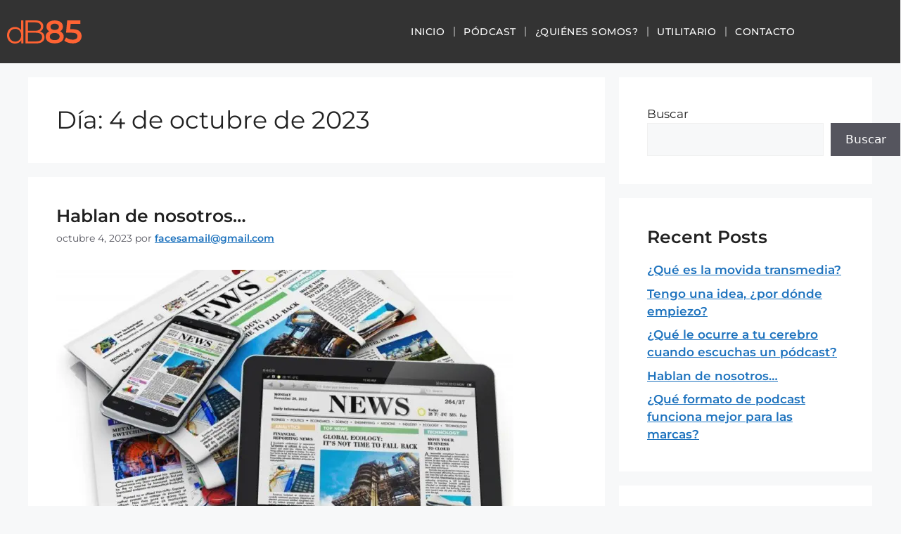

--- FILE ---
content_type: text/css
request_url: https://decibelio85.la/wp-content/uploads/elementor/css/post-2001.css?ver=1768340478
body_size: 359
content:
.elementor-kit-2001{--e-global-color-primary:#6EC1E4;--e-global-color-secondary:#54595F;--e-global-color-text:#7A7A7A;--e-global-color-accent:#61CE70;--e-global-typography-primary-font-family:"Montserrat";--e-global-typography-primary-font-weight:600;--e-global-typography-secondary-font-family:"Montserrat";--e-global-typography-secondary-font-weight:400;--e-global-typography-text-font-family:"Montserrat";--e-global-typography-text-font-weight:400;--e-global-typography-accent-font-family:"Montserrat";--e-global-typography-accent-font-weight:500;font-family:"Montserrat", Sans-serif;}.elementor-kit-2001 e-page-transition{background-color:#FFBC7D;}.elementor-kit-2001 a{font-family:"Montserrat", Sans-serif;font-weight:600;}body{overflow-x:inherit !important;}.elementor a, .elementor a:link, .elementor a:focus, .elementor a:active, .elementor a:hover{text-decoration:inherit !important;}.elementor a:link, .elementor .smooth-hover a:link, {transition:inherit;}.elementor-kit-2001 h1{font-family:"Montserrat", Sans-serif;font-size:35px;}.elementor-kit-2001 h2{font-family:"Montserrat", Sans-serif;font-size:25px;font-weight:600;}.elementor-kit-2001 h3{font-family:"Montserrat", Sans-serif;font-size:20px;font-weight:600;}.elementor-kit-2001 h4{font-family:"Montserrat", Sans-serif;font-size:18px;font-weight:600;}.elementor-kit-2001 h6{font-family:"Montserrat", Sans-serif;}.elementor-section.elementor-section-boxed > .elementor-container{max-width:1140px;}.e-con{--container-max-width:1140px;}.elementor-widget:not(:last-child){margin-block-end:20px;}.elementor-element{--widgets-spacing:20px 20px;--widgets-spacing-row:20px;--widgets-spacing-column:20px;}{}h1.entry-title{display:var(--page-title-display);}@media(max-width:1024px){.elementor-section.elementor-section-boxed > .elementor-container{max-width:1024px;}.e-con{--container-max-width:1024px;}}@media(max-width:767px){.elementor-kit-2001 h1{font-size:25px;}.elementor-kit-2001 h2{font-size:22px;}.elementor-kit-2001 h3{font-size:20px;}.elementor-kit-2001 h4{font-size:18px;}.elementor-kit-2001 h5{font-size:17px;}.elementor-kit-2001 h6{font-size:16px;}.elementor-section.elementor-section-boxed > .elementor-container{max-width:767px;}.e-con{--container-max-width:767px;}}

--- FILE ---
content_type: text/css
request_url: https://decibelio85.la/wp-content/uploads/elementor/css/post-2446.css?ver=1768340479
body_size: 473
content:
.elementor-2446 .elementor-element.elementor-element-a373b92:not(.elementor-motion-effects-element-type-background), .elementor-2446 .elementor-element.elementor-element-a373b92 > .elementor-motion-effects-container > .elementor-motion-effects-layer{background-color:#02010100;}.elementor-2446 .elementor-element.elementor-element-a373b92.ob-is-breaking-bad > .elementor-container{justify-content:flex-start !important;flex-direction:row;}.elementor-2446 .elementor-element.elementor-element-a373b92.ob-is-breaking-bad.ob-bb-inner > .elementor-container{justify-content:flex-start !important;flex-direction:row;}.elementor-2446 .elementor-element.elementor-element-a373b92.ob-is-breaking-bad.ob-is-glider > .elementor-container.swiper-vertical{flex-direction:column;}.elementor-2446 .elementor-element.elementor-element-a373b92.ob-is-breaking-bad.ob-is-glider.ob-bb-inner > .elementor-container.swiper-vertical{flex-direction:column;}.elementor-2446 .elementor-element.elementor-element-a373b92.ob-is-breaking-bad.ob-bb-inner{width:100%;flex:unset;align-self:inherit;}.elementor-2446 .elementor-element.elementor-element-a373b92{transition:background 0.3s, border 0.3s, border-radius 0.3s, box-shadow 0.3s;}.elementor-2446 .elementor-element.elementor-element-a373b92 > .elementor-background-overlay{transition:background 0.3s, border-radius 0.3s, opacity 0.3s;}.elementor-2446 .elementor-element.elementor-element-c74f144.elementor-column{align-self:inherit;cursor:default;}.elementor-2446 .elementor-element.elementor-element-c19ec34 .elementor-icon-wrapper{text-align:center;}.elementor-2446 .elementor-element.elementor-element-c19ec34.elementor-view-stacked .elementor-icon{background-color:#333333;color:#FFFFFF;}.elementor-2446 .elementor-element.elementor-element-c19ec34.elementor-view-framed .elementor-icon, .elementor-2446 .elementor-element.elementor-element-c19ec34.elementor-view-default .elementor-icon{color:#333333;border-color:#333333;}.elementor-2446 .elementor-element.elementor-element-c19ec34.elementor-view-framed .elementor-icon, .elementor-2446 .elementor-element.elementor-element-c19ec34.elementor-view-default .elementor-icon svg{fill:#333333;}.elementor-2446 .elementor-element.elementor-element-c19ec34.elementor-view-framed .elementor-icon{background-color:#FFFFFF;}.elementor-2446 .elementor-element.elementor-element-c19ec34.elementor-view-stacked .elementor-icon svg{fill:#FFFFFF;}.elementor-2446 .elementor-element.elementor-element-c19ec34 .elementor-icon{font-size:40px;}.elementor-2446 .elementor-element.elementor-element-c19ec34 .elementor-icon svg{height:40px;}#elementor-popup-modal-2446 .dialog-widget-content{background-color:#02010100;}#elementor-popup-modal-2446 .dialog-message{width:200px;height:162px;align-items:flex-start;}#elementor-popup-modal-2446{justify-content:flex-end;align-items:flex-end;}@media(max-width:1024px){.elementor-2446 .elementor-element.elementor-element-c19ec34 > .elementor-widget-container{margin:0px 0px 0px 0px;padding:0px 10px 0px 0px;}.elementor-2446 .elementor-element.elementor-element-c19ec34 .elementor-icon-wrapper{text-align:end;}}@media(max-width:767px){.elementor-2446 .elementor-element.elementor-element-c19ec34 > .elementor-widget-container{margin:40px 0px 0px 0px;}.elementor-2446 .elementor-element.elementor-element-c19ec34 .elementor-icon{font-size:35px;}.elementor-2446 .elementor-element.elementor-element-c19ec34 .elementor-icon svg{height:35px;}}/* Start custom CSS for icon, class: .elementor-element-c19ec34 */#whatsapp .elementor-icon {
   
    box-shadow: 0px 7px 15px  rgba(0,0,0,.20);
    
}/* End custom CSS */

--- FILE ---
content_type: text/css
request_url: https://decibelio85.la/wp-content/uploads/elementor/css/post-2414.css?ver=1768340479
body_size: 936
content:
.elementor-2414 .elementor-element.elementor-element-c6698a5:not(.elementor-motion-effects-element-type-background), .elementor-2414 .elementor-element.elementor-element-c6698a5 > .elementor-motion-effects-container > .elementor-motion-effects-layer{background-color:#333333;}.elementor-2414 .elementor-element.elementor-element-c6698a5.ob-is-breaking-bad > .elementor-container{justify-content:flex-start !important;flex-direction:row;}.elementor-2414 .elementor-element.elementor-element-c6698a5.ob-is-breaking-bad.ob-bb-inner > .elementor-container{justify-content:flex-start !important;flex-direction:row;}.elementor-2414 .elementor-element.elementor-element-c6698a5.ob-is-breaking-bad.ob-is-glider > .elementor-container.swiper-vertical{flex-direction:column;}.elementor-2414 .elementor-element.elementor-element-c6698a5.ob-is-breaking-bad.ob-is-glider.ob-bb-inner > .elementor-container.swiper-vertical{flex-direction:column;}.elementor-2414 .elementor-element.elementor-element-c6698a5.ob-is-breaking-bad.ob-bb-inner{width:100%;flex:unset;align-self:inherit;}.elementor-2414 .elementor-element.elementor-element-c6698a5{transition:background 0.3s, border 0.3s, border-radius 0.3s, box-shadow 0.3s;padding:15px 0px 15px 0px;}.elementor-2414 .elementor-element.elementor-element-c6698a5 > .elementor-background-overlay{transition:background 0.3s, border-radius 0.3s, opacity 0.3s;}.elementor-bc-flex-widget .elementor-2414 .elementor-element.elementor-element-f0aa81f.elementor-column .elementor-widget-wrap{align-items:center;}.elementor-2414 .elementor-element.elementor-element-f0aa81f.elementor-column.elementor-element[data-element_type="column"] > .elementor-widget-wrap.elementor-element-populated{align-content:center;align-items:center;}.elementor-2414 .elementor-element.elementor-element-f0aa81f.elementor-column{align-self:inherit;cursor:default;}.elementor-2414 .elementor-element.elementor-element-3c30e10{text-align:start;}.elementor-2414 .elementor-element.elementor-element-3c30e10 img{width:100%;}.elementor-bc-flex-widget .elementor-2414 .elementor-element.elementor-element-38b7241.elementor-column .elementor-widget-wrap{align-items:center;}.elementor-2414 .elementor-element.elementor-element-38b7241.elementor-column.elementor-element[data-element_type="column"] > .elementor-widget-wrap.elementor-element-populated{align-content:center;align-items:center;}.elementor-2414 .elementor-element.elementor-element-38b7241.elementor-column{align-self:inherit;cursor:default;}.elementor-2414 .elementor-element.elementor-element-ef91a12 .elementor-menu-toggle{margin-left:auto;background-color:#02010100;}.elementor-2414 .elementor-element.elementor-element-ef91a12 .elementor-nav-menu .elementor-item{font-size:14px;font-weight:500;text-transform:uppercase;letter-spacing:0.5px;}.elementor-2414 .elementor-element.elementor-element-ef91a12 .elementor-nav-menu--main .elementor-item{color:#FFFFFF;fill:#FFFFFF;padding-left:0px;padding-right:0px;padding-top:10px;padding-bottom:10px;}.elementor-2414 .elementor-element.elementor-element-ef91a12 .elementor-nav-menu--main .elementor-item:hover,
					.elementor-2414 .elementor-element.elementor-element-ef91a12 .elementor-nav-menu--main .elementor-item.elementor-item-active,
					.elementor-2414 .elementor-element.elementor-element-ef91a12 .elementor-nav-menu--main .elementor-item.highlighted,
					.elementor-2414 .elementor-element.elementor-element-ef91a12 .elementor-nav-menu--main .elementor-item:focus{color:#FF6334;fill:#FF6334;}.elementor-2414 .elementor-element.elementor-element-ef91a12 .elementor-nav-menu--main:not(.e--pointer-framed) .elementor-item:before,
					.elementor-2414 .elementor-element.elementor-element-ef91a12 .elementor-nav-menu--main:not(.e--pointer-framed) .elementor-item:after{background-color:#FF6334;}.elementor-2414 .elementor-element.elementor-element-ef91a12 .e--pointer-framed .elementor-item:before,
					.elementor-2414 .elementor-element.elementor-element-ef91a12 .e--pointer-framed .elementor-item:after{border-color:#FF6334;}.elementor-2414 .elementor-element.elementor-element-ef91a12 .elementor-nav-menu--main .elementor-item.elementor-item-active{color:#FF6334;}.elementor-2414 .elementor-element.elementor-element-ef91a12 .elementor-nav-menu--main:not(.e--pointer-framed) .elementor-item.elementor-item-active:before,
					.elementor-2414 .elementor-element.elementor-element-ef91a12 .elementor-nav-menu--main:not(.e--pointer-framed) .elementor-item.elementor-item-active:after{background-color:#FF6334;}.elementor-2414 .elementor-element.elementor-element-ef91a12 .e--pointer-framed .elementor-item.elementor-item-active:before,
					.elementor-2414 .elementor-element.elementor-element-ef91a12 .e--pointer-framed .elementor-item.elementor-item-active:after{border-color:#FF6334;}.elementor-2414 .elementor-element.elementor-element-ef91a12{--e-nav-menu-divider-content:"";--e-nav-menu-divider-style:solid;--e-nav-menu-divider-color:#838383;--e-nav-menu-horizontal-menu-item-margin:calc( 25px / 2 );}.elementor-2414 .elementor-element.elementor-element-ef91a12 .e--pointer-framed .elementor-item:before{border-width:1px;}.elementor-2414 .elementor-element.elementor-element-ef91a12 .e--pointer-framed.e--animation-draw .elementor-item:before{border-width:0 0 1px 1px;}.elementor-2414 .elementor-element.elementor-element-ef91a12 .e--pointer-framed.e--animation-draw .elementor-item:after{border-width:1px 1px 0 0;}.elementor-2414 .elementor-element.elementor-element-ef91a12 .e--pointer-framed.e--animation-corners .elementor-item:before{border-width:1px 0 0 1px;}.elementor-2414 .elementor-element.elementor-element-ef91a12 .e--pointer-framed.e--animation-corners .elementor-item:after{border-width:0 1px 1px 0;}.elementor-2414 .elementor-element.elementor-element-ef91a12 .e--pointer-underline .elementor-item:after,
					 .elementor-2414 .elementor-element.elementor-element-ef91a12 .e--pointer-overline .elementor-item:before,
					 .elementor-2414 .elementor-element.elementor-element-ef91a12 .e--pointer-double-line .elementor-item:before,
					 .elementor-2414 .elementor-element.elementor-element-ef91a12 .e--pointer-double-line .elementor-item:after{height:1px;}.elementor-2414 .elementor-element.elementor-element-ef91a12 .elementor-nav-menu--main:not(.elementor-nav-menu--layout-horizontal) .elementor-nav-menu > li:not(:last-child){margin-bottom:25px;}.elementor-2414 .elementor-element.elementor-element-ef91a12 .elementor-nav-menu--dropdown a, .elementor-2414 .elementor-element.elementor-element-ef91a12 .elementor-menu-toggle{color:#FFFFFF;}.elementor-2414 .elementor-element.elementor-element-ef91a12 .elementor-nav-menu--dropdown{background-color:#333333;}.elementor-2414 .elementor-element.elementor-element-ef91a12 .elementor-nav-menu--dropdown a:hover,
					.elementor-2414 .elementor-element.elementor-element-ef91a12 .elementor-nav-menu--dropdown a.elementor-item-active,
					.elementor-2414 .elementor-element.elementor-element-ef91a12 .elementor-nav-menu--dropdown a.highlighted,
					.elementor-2414 .elementor-element.elementor-element-ef91a12 .elementor-menu-toggle:hover{color:#FFFFFF;}.elementor-2414 .elementor-element.elementor-element-ef91a12 .elementor-nav-menu--dropdown a:hover,
					.elementor-2414 .elementor-element.elementor-element-ef91a12 .elementor-nav-menu--dropdown a.elementor-item-active,
					.elementor-2414 .elementor-element.elementor-element-ef91a12 .elementor-nav-menu--dropdown a.highlighted{background-color:#02010100;}.elementor-2414 .elementor-element.elementor-element-ef91a12 .elementor-nav-menu--dropdown a.elementor-item-active{color:#FFFFFF;}.elementor-2414 .elementor-element.elementor-element-ef91a12 .elementor-nav-menu--dropdown li:not(:last-child){border-style:solid;border-color:#414141;border-bottom-width:1px;}.elementor-2414 .elementor-element.elementor-element-ef91a12 div.elementor-menu-toggle{color:#FFFFFF;}.elementor-2414 .elementor-element.elementor-element-ef91a12 div.elementor-menu-toggle svg{fill:#FFFFFF;}@media(max-width:1024px) and (min-width:768px){.elementor-2414 .elementor-element.elementor-element-f0aa81f{width:30%;}.elementor-2414 .elementor-element.elementor-element-38b7241{width:70%;}}@media(max-width:1024px){.elementor-2414 .elementor-element.elementor-element-c6698a5{padding:1em 1em 1em 1em;}.elementor-2414 .elementor-element.elementor-element-ef91a12{--nav-menu-icon-size:30px;}}@media(max-width:767px){.elementor-2414 .elementor-element.elementor-element-c6698a5{padding:0.5em 0.5em 0.5em 0.5em;}.elementor-2414 .elementor-element.elementor-element-f0aa81f{width:70%;}.elementor-2414 .elementor-element.elementor-element-38b7241{width:30%;}.elementor-2414 .elementor-element.elementor-element-ef91a12 .elementor-nav-menu--main .elementor-item{padding-top:0px;padding-bottom:0px;}.elementor-2414 .elementor-element.elementor-element-ef91a12 .elementor-nav-menu--dropdown a{padding-top:15px;padding-bottom:15px;}}

--- FILE ---
content_type: text/css
request_url: https://decibelio85.la/wp-content/uploads/elementor/css/post-2404.css?ver=1768340479
body_size: 1844
content:
.elementor-2404 .elementor-element.elementor-element-412481c.ob-is-breaking-bad > .elementor-container{justify-content:flex-start !important;flex-direction:row;}.elementor-2404 .elementor-element.elementor-element-412481c.ob-is-breaking-bad.ob-bb-inner > .elementor-container{justify-content:flex-start !important;flex-direction:row;}.elementor-2404 .elementor-element.elementor-element-412481c.ob-is-breaking-bad.ob-is-glider > .elementor-container.swiper-vertical{flex-direction:column;}.elementor-2404 .elementor-element.elementor-element-412481c.ob-is-breaking-bad.ob-is-glider.ob-bb-inner > .elementor-container.swiper-vertical{flex-direction:column;}.elementor-2404 .elementor-element.elementor-element-412481c.ob-is-breaking-bad.ob-bb-inner{width:100%;flex:unset;align-self:inherit;}.elementor-2404 .elementor-element.elementor-element-412481c{padding:0em 0em 0em 0em;}.elementor-2404 .elementor-element.elementor-element-98ca535:not(.elementor-motion-effects-element-type-background) > .elementor-widget-wrap, .elementor-2404 .elementor-element.elementor-element-98ca535 > .elementor-widget-wrap > .elementor-motion-effects-container > .elementor-motion-effects-layer{background-color:#333333;}.elementor-bc-flex-widget .elementor-2404 .elementor-element.elementor-element-98ca535.elementor-column .elementor-widget-wrap{align-items:center;}.elementor-2404 .elementor-element.elementor-element-98ca535.elementor-column.elementor-element[data-element_type="column"] > .elementor-widget-wrap.elementor-element-populated{align-content:center;align-items:center;}.elementor-2404 .elementor-element.elementor-element-98ca535.elementor-column{align-self:inherit;cursor:default;}.elementor-2404 .elementor-element.elementor-element-98ca535 > .elementor-element-populated{transition:background 0.3s, border 0.3s, border-radius 0.3s, box-shadow 0.3s;padding:4em 0em 4em 0em;}.elementor-2404 .elementor-element.elementor-element-98ca535 > .elementor-element-populated > .elementor-background-overlay{transition:background 0.3s, border-radius 0.3s, opacity 0.3s;}.elementor-2404 .elementor-element.elementor-element-051c5db > .elementor-container{max-width:650px;}.elementor-2404 .elementor-element.elementor-element-051c5db.ob-is-breaking-bad > .elementor-container{justify-content:flex-start !important;flex-direction:row;}.elementor-2404 .elementor-element.elementor-element-051c5db.ob-is-breaking-bad.ob-bb-inner > .elementor-container{justify-content:flex-start !important;flex-direction:row;}.elementor-2404 .elementor-element.elementor-element-051c5db.ob-is-breaking-bad.ob-is-glider > .elementor-container.swiper-vertical{flex-direction:column;}.elementor-2404 .elementor-element.elementor-element-051c5db.ob-is-breaking-bad.ob-is-glider.ob-bb-inner > .elementor-container.swiper-vertical{flex-direction:column;}.elementor-2404 .elementor-element.elementor-element-051c5db.ob-is-breaking-bad.ob-bb-inner{width:100%;flex:unset;align-self:inherit;}.elementor-2404 .elementor-element.elementor-element-ba55bc7.elementor-column{align-self:inherit;cursor:default;}.elementor-2404 .elementor-element.elementor-element-ba55bc7 > .elementor-element-populated{padding:0em 1.5em 0em 0em;}.elementor-2404 .elementor-element.elementor-element-ed9d490 > .elementor-widget-container{padding:20px 0px 20px 0px;border-radius:50% 50% 50% 50%;}.elementor-2404 .elementor-element.elementor-element-ed9d490{text-align:center;}.elementor-2404 .elementor-element.elementor-element-ed9d490 img{width:52%;max-width:56%;border-radius:0px 0px 0px 0px;}.elementor-2404 .elementor-element.elementor-element-6c75f5e.elementor-column{align-self:inherit;cursor:default;}.elementor-2404 .elementor-element.elementor-element-6c75f5e > .elementor-element-populated{padding:0px 20px 0px 0px;}.elementor-2404 .elementor-element.elementor-element-9082918.ob-harakiri{writing-mode:inherit;}.elementor-2404 .elementor-element.elementor-element-9082918.ob-harakiri .elementor-heading-title{writing-mode:inherit;}.elementor-2404 .elementor-element.elementor-element-9082918.ob-harakiri div{writing-mode:inherit;}.elementor-2404 .elementor-element.elementor-element-9082918{text-align:start;}.elementor-2404 .elementor-element.elementor-element-9082918 .elementor-heading-title{font-family:"Montserrat", Sans-serif;font-size:20px;font-weight:500;line-height:25px;letter-spacing:-1px;color:#FFFFFF;}.elementor-2404 .elementor-element.elementor-element-9082918.ob-harakiri > div, .elementor-2404 .elementor-element.elementor-element-9082918.ob-harakiri > h1, .elementor-2404 .elementor-element.elementor-element-9082918.ob-harakiri > h2, .elementor-2404 .elementor-element.elementor-element-9082918.ob-harakiri > h3, .elementor-2404 .elementor-element.elementor-element-9082918.ob-harakiri > h4, .elementor-2404 .elementor-element.elementor-element-9082918.ob-harakiri > h5, .elementor-2404 .elementor-element.elementor-element-9082918.ob-harakiri > h6, .elementor-2404 .elementor-element.elementor-element-9082918.ob-harakiri > p{transform:rotate(0deg);}.elementor-2404 .elementor-element.elementor-element-9082918 > div{text-indent:0px;mix-blend-mode:inherit;}.elementor-2404 .elementor-element.elementor-element-1753487 .elementor-field-group{padding-right:calc( 10px/2 );padding-left:calc( 10px/2 );margin-bottom:10px;}.elementor-2404 .elementor-element.elementor-element-1753487 .elementor-form-fields-wrapper{margin-left:calc( -10px/2 );margin-right:calc( -10px/2 );margin-bottom:-10px;}.elementor-2404 .elementor-element.elementor-element-1753487 .elementor-field-group.recaptcha_v3-bottomleft, .elementor-2404 .elementor-element.elementor-element-1753487 .elementor-field-group.recaptcha_v3-bottomright{margin-bottom:0;}body.rtl .elementor-2404 .elementor-element.elementor-element-1753487 .elementor-labels-inline .elementor-field-group > label{padding-left:0px;}body:not(.rtl) .elementor-2404 .elementor-element.elementor-element-1753487 .elementor-labels-inline .elementor-field-group > label{padding-right:0px;}body .elementor-2404 .elementor-element.elementor-element-1753487 .elementor-labels-above .elementor-field-group > label{padding-bottom:0px;}.elementor-2404 .elementor-element.elementor-element-1753487 .elementor-field-group > label, .elementor-2404 .elementor-element.elementor-element-1753487 .elementor-field-subgroup label{color:#FFFFFF;}.elementor-2404 .elementor-element.elementor-element-1753487 .elementor-field-group > label{font-size:14px;font-weight:300;}.elementor-2404 .elementor-element.elementor-element-1753487 .elementor-field-type-html{padding-bottom:0px;}.elementor-2404 .elementor-element.elementor-element-1753487 .elementor-field-group .elementor-field{color:#000000;}.elementor-2404 .elementor-element.elementor-element-1753487 .elementor-field-group .elementor-field, .elementor-2404 .elementor-element.elementor-element-1753487 .elementor-field-subgroup label{font-family:"Montserrat", Sans-serif;font-size:15px;}.elementor-2404 .elementor-element.elementor-element-1753487 .elementor-field-group:not(.elementor-field-type-upload) .elementor-field:not(.elementor-select-wrapper){background-color:#FFFFFF;}.elementor-2404 .elementor-element.elementor-element-1753487 .elementor-field-group .elementor-select-wrapper select{background-color:#FFFFFF;}.elementor-2404 .elementor-element.elementor-element-1753487 .elementor-button{font-family:"Montserrat", Sans-serif;font-weight:600;text-transform:uppercase;border-radius:0px 0px 0px 0px;padding:20px 30px 20px 30px;}.elementor-2404 .elementor-element.elementor-element-1753487 .e-form__buttons__wrapper__button-next{background-color:#FF6334;color:#FFFFFF;}.elementor-2404 .elementor-element.elementor-element-1753487 .elementor-button[type="submit"]{background-color:#FF6334;color:#FFFFFF;}.elementor-2404 .elementor-element.elementor-element-1753487 .elementor-button[type="submit"] svg *{fill:#FFFFFF;}.elementor-2404 .elementor-element.elementor-element-1753487 .e-form__buttons__wrapper__button-previous{background-color:#000000;color:#000000;}.elementor-2404 .elementor-element.elementor-element-1753487 .e-form__buttons__wrapper__button-next:hover{color:#ffffff;}.elementor-2404 .elementor-element.elementor-element-1753487 .elementor-button[type="submit"]:hover{color:#ffffff;}.elementor-2404 .elementor-element.elementor-element-1753487 .elementor-button[type="submit"]:hover svg *{fill:#ffffff;}.elementor-2404 .elementor-element.elementor-element-1753487 .e-form__buttons__wrapper__button-previous:hover{color:#ffffff;}.elementor-2404 .elementor-element.elementor-element-1753487{--e-form-steps-indicators-spacing:20px;--e-form-steps-indicator-padding:30px;--e-form-steps-indicator-inactive-secondary-color:#ffffff;--e-form-steps-indicator-active-secondary-color:#ffffff;--e-form-steps-indicator-completed-secondary-color:#ffffff;--e-form-steps-divider-width:1px;--e-form-steps-divider-gap:10px;}.elementor-2404 .elementor-element.elementor-element-28dbeeb > .elementor-container{max-width:650px;}.elementor-2404 .elementor-element.elementor-element-28dbeeb.ob-is-breaking-bad > .elementor-container{justify-content:flex-start !important;flex-direction:row;}.elementor-2404 .elementor-element.elementor-element-28dbeeb.ob-is-breaking-bad.ob-bb-inner > .elementor-container{justify-content:flex-start !important;flex-direction:row;}.elementor-2404 .elementor-element.elementor-element-28dbeeb.ob-is-breaking-bad.ob-is-glider > .elementor-container.swiper-vertical{flex-direction:column;}.elementor-2404 .elementor-element.elementor-element-28dbeeb.ob-is-breaking-bad.ob-is-glider.ob-bb-inner > .elementor-container.swiper-vertical{flex-direction:column;}.elementor-2404 .elementor-element.elementor-element-28dbeeb.ob-is-breaking-bad.ob-bb-inner{width:100%;flex:unset;align-self:inherit;}.elementor-2404 .elementor-element.elementor-element-2ec4259.elementor-column{align-self:inherit;cursor:default;}.elementor-2404 .elementor-element.elementor-element-2ec4259 > .elementor-element-populated{padding:0px 20px 0px 0px;}.elementor-2404 .elementor-element.elementor-element-37d013a > .elementor-widget-container{margin:30px 0px 0px 0px;}.elementor-2404 .elementor-element.elementor-element-37d013a .elementor-icon-list-icon i{transition:color 0.3s;}.elementor-2404 .elementor-element.elementor-element-37d013a .elementor-icon-list-icon svg{transition:fill 0.3s;}.elementor-2404 .elementor-element.elementor-element-37d013a{--e-icon-list-icon-size:14px;--icon-vertical-offset:0px;}.elementor-2404 .elementor-element.elementor-element-37d013a .elementor-icon-list-icon{padding-inline-end:0px;}.elementor-2404 .elementor-element.elementor-element-37d013a .elementor-icon-list-item > .elementor-icon-list-text, .elementor-2404 .elementor-element.elementor-element-37d013a .elementor-icon-list-item > a{font-size:15px;}.elementor-2404 .elementor-element.elementor-element-37d013a .elementor-icon-list-text{color:#FFFFFF;transition:color 0.3s;}.elementor-2404 .elementor-element.elementor-element-e7440ac:not(.elementor-motion-effects-element-type-background) > .elementor-widget-wrap, .elementor-2404 .elementor-element.elementor-element-e7440ac > .elementor-widget-wrap > .elementor-motion-effects-container > .elementor-motion-effects-layer{background-color:#FF6334;}.elementor-bc-flex-widget .elementor-2404 .elementor-element.elementor-element-e7440ac.elementor-column .elementor-widget-wrap{align-items:center;}.elementor-2404 .elementor-element.elementor-element-e7440ac.elementor-column.elementor-element[data-element_type="column"] > .elementor-widget-wrap.elementor-element-populated{align-content:center;align-items:center;}.elementor-2404 .elementor-element.elementor-element-e7440ac.elementor-column{align-self:inherit;cursor:default;}.elementor-2404 .elementor-element.elementor-element-e7440ac > .elementor-element-populated{transition:background 0.3s, border 0.3s, border-radius 0.3s, box-shadow 0.3s;padding:4em 5em 4em 4em;}.elementor-2404 .elementor-element.elementor-element-e7440ac > .elementor-element-populated > .elementor-background-overlay{transition:background 0.3s, border-radius 0.3s, opacity 0.3s;}.elementor-2404 .elementor-element.elementor-element-1fb8f9d.ob-harakiri{writing-mode:inherit;}.elementor-2404 .elementor-element.elementor-element-1fb8f9d.ob-harakiri .elementor-heading-title{writing-mode:inherit;}.elementor-2404 .elementor-element.elementor-element-1fb8f9d.ob-harakiri div{writing-mode:inherit;}.elementor-2404 .elementor-element.elementor-element-1fb8f9d{text-align:start;}.elementor-2404 .elementor-element.elementor-element-1fb8f9d .elementor-heading-title{font-family:"Montserrat", Sans-serif;font-size:20px;font-weight:500;line-height:25px;letter-spacing:-1px;color:#FFFFFF;}.elementor-2404 .elementor-element.elementor-element-1fb8f9d.ob-harakiri > div, .elementor-2404 .elementor-element.elementor-element-1fb8f9d.ob-harakiri > h1, .elementor-2404 .elementor-element.elementor-element-1fb8f9d.ob-harakiri > h2, .elementor-2404 .elementor-element.elementor-element-1fb8f9d.ob-harakiri > h3, .elementor-2404 .elementor-element.elementor-element-1fb8f9d.ob-harakiri > h4, .elementor-2404 .elementor-element.elementor-element-1fb8f9d.ob-harakiri > h5, .elementor-2404 .elementor-element.elementor-element-1fb8f9d.ob-harakiri > h6, .elementor-2404 .elementor-element.elementor-element-1fb8f9d.ob-harakiri > p{transform:rotate(0deg);}.elementor-2404 .elementor-element.elementor-element-1fb8f9d > div{text-indent:0px;mix-blend-mode:inherit;}.elementor-2404 .elementor-element.elementor-element-ea0dda2.ob-harakiri{writing-mode:inherit;}.elementor-2404 .elementor-element.elementor-element-ea0dda2.ob-harakiri .elementor-heading-title{writing-mode:inherit;}.elementor-2404 .elementor-element.elementor-element-ea0dda2.ob-harakiri div{writing-mode:inherit;}.elementor-2404 .elementor-element.elementor-element-ea0dda2{font-size:15px;color:#FFFFFF;}.elementor-2404 .elementor-element.elementor-element-ea0dda2.ob-harakiri > div, .elementor-2404 .elementor-element.elementor-element-ea0dda2.ob-harakiri > h1, .elementor-2404 .elementor-element.elementor-element-ea0dda2.ob-harakiri > h2, .elementor-2404 .elementor-element.elementor-element-ea0dda2.ob-harakiri > h3, .elementor-2404 .elementor-element.elementor-element-ea0dda2.ob-harakiri > h4, .elementor-2404 .elementor-element.elementor-element-ea0dda2.ob-harakiri > h5, .elementor-2404 .elementor-element.elementor-element-ea0dda2.ob-harakiri > h6, .elementor-2404 .elementor-element.elementor-element-ea0dda2.ob-harakiri > p{transform:rotate(0deg);}.elementor-2404 .elementor-element.elementor-element-ea0dda2 > div{text-indent:0px;mix-blend-mode:inherit;}.elementor-2404 .elementor-element.elementor-element-827f32e{--grid-template-columns:repeat(0, auto);--icon-size:25px;--grid-column-gap:5px;--grid-row-gap:0px;}.elementor-2404 .elementor-element.elementor-element-827f32e .elementor-widget-container{text-align:left;}.elementor-2404 .elementor-element.elementor-element-827f32e .elementor-social-icon{background-color:#00000000;--icon-padding:0.2em;}.elementor-2404 .elementor-element.elementor-element-827f32e .elementor-social-icon i{color:#000000;}.elementor-2404 .elementor-element.elementor-element-827f32e .elementor-social-icon svg{fill:#000000;}@media(max-width:767px){.elementor-2404 .elementor-element.elementor-element-412481c{padding:0em 0em 0em 0em;}.elementor-2404 .elementor-element.elementor-element-98ca535 > .elementor-element-populated{padding:3em 1em 0em 1em;}.elementor-2404 .elementor-element.elementor-element-ba55bc7 > .elementor-element-populated{padding:0em 0.5em 2em 0.5em;}.elementor-2404 .elementor-element.elementor-element-ed9d490{width:var( --container-widget-width, 200px );max-width:200px;--container-widget-width:200px;--container-widget-flex-grow:0;text-align:start;}.elementor-2404 .elementor-element.elementor-element-ed9d490 > .elementor-widget-container{padding:0px 0px 0px 0px;}.elementor-2404 .elementor-element.elementor-element-ed9d490 img{width:85%;}.elementor-bc-flex-widget .elementor-2404 .elementor-element.elementor-element-6c75f5e.elementor-column .elementor-widget-wrap{align-items:center;}.elementor-2404 .elementor-element.elementor-element-6c75f5e.elementor-column.elementor-element[data-element_type="column"] > .elementor-widget-wrap.elementor-element-populated{align-content:center;align-items:center;}.elementor-2404 .elementor-element.elementor-element-6c75f5e.elementor-column > .elementor-widget-wrap{justify-content:center;}.elementor-2404 .elementor-element.elementor-element-9082918 > .elementor-widget-container{margin:0px 0px 0px 0px;}.elementor-2404 .elementor-element.elementor-element-9082918 .elementor-heading-title{font-size:20px;line-height:25px;}.elementor-2404 .elementor-element.elementor-element-1753487 > .elementor-widget-container{margin:0px 0px 0px 0px;}.elementor-2404 .elementor-element.elementor-element-28dbeeb{margin-top:0px;margin-bottom:0px;padding:0em 0em 2em 0em;}.elementor-bc-flex-widget .elementor-2404 .elementor-element.elementor-element-2ec4259.elementor-column .elementor-widget-wrap{align-items:center;}.elementor-2404 .elementor-element.elementor-element-2ec4259.elementor-column.elementor-element[data-element_type="column"] > .elementor-widget-wrap.elementor-element-populated{align-content:center;align-items:center;}.elementor-2404 .elementor-element.elementor-element-2ec4259.elementor-column > .elementor-widget-wrap{justify-content:center;}.elementor-2404 .elementor-element.elementor-element-37d013a > .elementor-widget-container{margin:20px 0px 0px 0px;}.elementor-2404 .elementor-element.elementor-element-37d013a .elementor-icon-list-items:not(.elementor-inline-items) .elementor-icon-list-item:not(:last-child){padding-block-end:calc(15px/2);}.elementor-2404 .elementor-element.elementor-element-37d013a .elementor-icon-list-items:not(.elementor-inline-items) .elementor-icon-list-item:not(:first-child){margin-block-start:calc(15px/2);}.elementor-2404 .elementor-element.elementor-element-37d013a .elementor-icon-list-items.elementor-inline-items .elementor-icon-list-item{margin-inline:calc(15px/2);}.elementor-2404 .elementor-element.elementor-element-37d013a .elementor-icon-list-items.elementor-inline-items{margin-inline:calc(-15px/2);}.elementor-2404 .elementor-element.elementor-element-37d013a .elementor-icon-list-items.elementor-inline-items .elementor-icon-list-item:after{inset-inline-end:calc(-15px/2);}.elementor-2404 .elementor-element.elementor-element-e7440ac > .elementor-element-populated{padding:3em 1em 3em 1em;}.elementor-2404 .elementor-element.elementor-element-1fb8f9d .elementor-heading-title{font-size:22px;line-height:25px;}.elementor-2404 .elementor-element.elementor-element-ea0dda2{font-size:14px;}}@media(min-width:768px){.elementor-2404 .elementor-element.elementor-element-98ca535{width:60%;}.elementor-2404 .elementor-element.elementor-element-ba55bc7{width:48.377%;}.elementor-2404 .elementor-element.elementor-element-6c75f5e{width:51.623%;}.elementor-2404 .elementor-element.elementor-element-e7440ac{width:40%;}}@media(max-width:1024px) and (min-width:768px){.elementor-2404 .elementor-element.elementor-element-98ca535{width:100%;}.elementor-2404 .elementor-element.elementor-element-e7440ac{width:100%;}}/* Start custom CSS for text-editor, class: .elementor-element-ea0dda2 */.texto-padding p{
    margin-bottom: .5em
}/* End custom CSS */

--- FILE ---
content_type: image/svg+xml
request_url: https://decibelio85.la/wp-content/uploads/2022/06/lOGO-18.svg
body_size: 2461
content:
<svg xmlns="http://www.w3.org/2000/svg" width="106" height="33" viewBox="0 0 106 33" fill="none"><g clip-path="url(#clip0_3_12)"><path d="M11.6683 30.2176C13.1798 30.2355 14.669 29.8464 15.9841 29.09C17.2752 28.3367 18.3307 27.2288 19.0291 25.8938C19.7843 24.4369 20.1663 22.8105 20.14 21.1645C20.1663 19.5184 19.7843 17.892 19.0291 16.4351C18.3369 15.0829 17.2811 13.9578 15.9841 13.1903C14.6629 12.4347 13.1688 12.0458 11.6524 12.0627C10.1201 12.0406 8.6093 12.4296 7.27266 13.1903C5.97571 13.9578 4.91985 15.0829 4.22765 16.4351C3.4692 17.8908 3.08698 19.518 3.11674 21.1645C3.08698 22.8109 3.4692 24.4381 4.22765 25.8938C4.92608 27.2288 5.98154 28.3367 7.27266 29.09C8.60787 29.8543 10.1197 30.2435 11.6524 30.2176H11.6683ZM41.0875 29.9255C43.9806 29.9255 46.1625 29.4307 47.6411 28.4248C48.3794 27.9076 48.972 27.2037 49.3603 26.3828C49.7486 25.5619 49.9191 24.6524 49.8549 23.7441C49.8549 19.6556 46.9244 17.6114 41.0635 17.6114H29.7066V29.9255H41.0875ZM29.7066 2.85546V14.7559H39.9606C42.574 14.7559 44.596 14.2448 46.0107 13.2308C46.7047 12.7354 47.2633 12.069 47.6338 11.2942C48.0043 10.5193 48.1746 9.66161 48.1286 8.80162C48.1767 7.9459 48.0107 7.09173 47.646 6.31869C47.2812 5.54565 46.7296 4.87889 46.0426 4.38053C44.628 3.36652 42.606 2.85546 39.9606 2.85546H29.7066ZM46.642 15.8754C48.5403 16.2139 50.2699 17.1946 51.5492 18.6578C52.75 20.1719 53.3665 22.078 53.2835 24.0199C53.3459 25.2756 53.0978 26.5272 52.5618 27.6607C52.0257 28.7942 51.2188 29.7736 50.2145 30.5096C48.1685 32.0238 45.1475 32.781 41.1514 32.781H26.294V0H40.2243C43.8208 0 46.6127 0.732793 48.6001 2.19838C49.5648 2.90606 50.3415 3.8457 50.8604 4.93303C51.3793 6.02036 51.6242 7.2214 51.5732 8.42847C51.6215 10.0682 51.1632 11.6822 50.2625 13.0442C49.3567 14.3292 48.0972 15.3141 46.642 15.8754ZM67.7413 28.1084C69.537 28.2134 71.32 27.7454 72.8403 26.7699C73.442 26.3535 73.9298 25.7891 74.2583 25.1295C74.5867 24.4698 74.7451 23.7364 74.7185 22.9978C74.7406 22.2667 74.58 21.5418 74.2515 20.8907C73.9231 20.2396 73.4376 19.6836 72.8403 19.2743C71.3228 18.2903 69.5396 17.8137 67.7413 17.9115C65.9551 17.8084 64.1831 18.2858 62.6823 19.2743C62.096 19.6913 61.6215 20.2502 61.3019 20.9004C60.9822 21.5506 60.8276 22.2716 60.8521 22.9978C60.8239 23.7314 60.9765 24.4606 61.2961 25.1193C61.6157 25.778 62.0922 26.3453 62.6823 26.7699C64.1859 27.7499 65.9578 28.2187 67.7413 28.1084ZM67.7413 4.68068C66.2158 4.59432 64.7032 5.00657 63.4256 5.85693C62.9073 6.2304 62.4894 6.72973 62.2102 7.3093C61.931 7.88888 61.7993 8.53024 61.8271 9.17478C61.8085 9.80761 61.9447 10.4353 62.2237 11.0015C62.5027 11.5678 62.9156 12.0551 63.4256 12.4196C64.6973 13.2855 66.2124 13.707 67.7413 13.6202C69.2906 13.71 70.8269 13.2889 72.121 12.4196C72.632 12.0561 73.0458 11.5691 73.3248 11.0025C73.6039 10.436 73.7395 9.80784 73.7195 9.17478C73.7495 8.52991 73.6188 7.88777 73.3394 7.30781C73.06 6.72785 72.6409 6.22882 72.121 5.85693C70.8182 5.00979 69.2865 4.59842 67.7413 4.68068ZM75.4777 15.5752C76.9931 16.2305 78.3011 17.2971 79.258 18.6578C80.1512 19.9875 80.6122 21.5674 80.5767 23.1763C80.6075 25.0037 80.0459 26.7907 78.9783 28.2625C77.8224 29.7867 76.2612 30.9436 74.4787 31.5966C72.3191 32.4093 70.0282 32.8028 67.7253 32.7566C65.4277 32.8027 63.1421 32.4092 60.988 31.5966C59.2202 30.9407 57.6751 29.7835 56.5363 28.2625C55.4746 26.7877 54.9136 25.0027 54.9379 23.1763C54.9187 21.5648 55.3904 19.9867 56.2886 18.6578C57.2233 17.3089 58.5064 16.2479 59.9969 15.5914C58.8099 14.9537 57.8134 14.0039 57.1118 12.8414C56.4275 11.6542 56.0791 10.2985 56.1047 8.9233C56.0624 7.2397 56.568 5.58887 57.5433 4.2264C58.6008 2.82286 60.0276 1.7514 61.6593 1.13569C63.5972 0.372736 65.6631 0.000747716 67.7413 0.0405605C69.8354 -0.00226913 71.9175 0.369715 73.8713 1.13569C75.4995 1.75796 76.9247 2.82818 77.9873 4.2264C78.98 5.58166 79.4976 7.23499 79.4578 8.9233C79.485 10.2957 79.1304 11.6481 78.4348 12.8252C77.6985 13.9847 76.68 14.9318 75.4777 15.5752ZM92.8367 12.5251C97.3123 12.5251 100.626 13.4066 102.779 15.1696C103.829 16.0353 104.665 17.1383 105.22 18.3905C105.775 19.6427 106.034 21.0094 105.976 22.3813C106.019 24.2712 105.511 26.132 104.516 27.7297C103.521 29.3275 102.082 30.591 100.381 31.3614C98.1973 32.3436 95.8238 32.8149 93.4361 32.7404C91.2073 32.7448 88.9903 32.4113 86.8586 31.7507C84.9218 31.1813 83.106 30.2515 81.5038 29.0088L83.9974 24.3363C85.2591 25.3638 86.6944 26.1499 88.2332 26.6563C89.8801 27.2095 91.6056 27.4835 93.3402 27.4676C95.0818 27.5916 96.8178 27.1575 98.3033 26.2264C98.8757 25.8231 99.3394 25.2806 99.6521 24.6486C99.9648 24.0167 100.117 23.3152 100.094 22.6084C100.131 21.8651 99.9715 21.1252 99.6329 20.465C99.2944 19.8048 98.7885 19.2482 98.1675 18.8525C96.8834 18.0089 94.6829 17.587 91.566 17.587H83.8935L85.5159 0.0405605H104.138V5.06195H90.479L89.7997 12.5251H92.8367ZM23.1771 0V32.781H20.22V28.1895C19.3358 29.7004 18.0618 30.9374 16.5356 31.767C14.9459 32.6092 13.1735 33.0332 11.3806 33C9.35576 33.0218 7.36064 32.5044 5.5943 31.4993C3.87145 30.5163 2.454 29.0635 1.50232 27.3053C0.488905 25.4238 -0.028646 23.3086 -0.000206227 21.1645C-0.0370807 19.0224 0.472247 16.907 1.47834 15.0236C2.43263 13.2633 3.86004 11.8145 5.5943 10.8459C7.37956 9.84733 9.39044 9.33846 11.4286 9.36947C13.165 9.34966 14.8807 9.75304 16.4317 10.5457C17.935 11.3351 19.204 12.5167 20.1081 13.969V0H23.1771Z" fill="#FF6333"></path></g><defs><clipPath id="clip0_3_12"><rect width="106" height="33" fill="white"></rect></clipPath></defs></svg>

--- FILE ---
content_type: image/svg+xml
request_url: https://decibelio85.la/wp-content/uploads/2022/06/lOGO-18.svg
body_size: 2461
content:
<svg xmlns="http://www.w3.org/2000/svg" width="106" height="33" viewBox="0 0 106 33" fill="none"><g clip-path="url(#clip0_3_12)"><path d="M11.6683 30.2176C13.1798 30.2355 14.669 29.8464 15.9841 29.09C17.2752 28.3367 18.3307 27.2288 19.0291 25.8938C19.7843 24.4369 20.1663 22.8105 20.14 21.1645C20.1663 19.5184 19.7843 17.892 19.0291 16.4351C18.3369 15.0829 17.2811 13.9578 15.9841 13.1903C14.6629 12.4347 13.1688 12.0458 11.6524 12.0627C10.1201 12.0406 8.6093 12.4296 7.27266 13.1903C5.97571 13.9578 4.91985 15.0829 4.22765 16.4351C3.4692 17.8908 3.08698 19.518 3.11674 21.1645C3.08698 22.8109 3.4692 24.4381 4.22765 25.8938C4.92608 27.2288 5.98154 28.3367 7.27266 29.09C8.60787 29.8543 10.1197 30.2435 11.6524 30.2176H11.6683ZM41.0875 29.9255C43.9806 29.9255 46.1625 29.4307 47.6411 28.4248C48.3794 27.9076 48.972 27.2037 49.3603 26.3828C49.7486 25.5619 49.9191 24.6524 49.8549 23.7441C49.8549 19.6556 46.9244 17.6114 41.0635 17.6114H29.7066V29.9255H41.0875ZM29.7066 2.85546V14.7559H39.9606C42.574 14.7559 44.596 14.2448 46.0107 13.2308C46.7047 12.7354 47.2633 12.069 47.6338 11.2942C48.0043 10.5193 48.1746 9.66161 48.1286 8.80162C48.1767 7.9459 48.0107 7.09173 47.646 6.31869C47.2812 5.54565 46.7296 4.87889 46.0426 4.38053C44.628 3.36652 42.606 2.85546 39.9606 2.85546H29.7066ZM46.642 15.8754C48.5403 16.2139 50.2699 17.1946 51.5492 18.6578C52.75 20.1719 53.3665 22.078 53.2835 24.0199C53.3459 25.2756 53.0978 26.5272 52.5618 27.6607C52.0257 28.7942 51.2188 29.7736 50.2145 30.5096C48.1685 32.0238 45.1475 32.781 41.1514 32.781H26.294V0H40.2243C43.8208 0 46.6127 0.732793 48.6001 2.19838C49.5648 2.90606 50.3415 3.8457 50.8604 4.93303C51.3793 6.02036 51.6242 7.2214 51.5732 8.42847C51.6215 10.0682 51.1632 11.6822 50.2625 13.0442C49.3567 14.3292 48.0972 15.3141 46.642 15.8754ZM67.7413 28.1084C69.537 28.2134 71.32 27.7454 72.8403 26.7699C73.442 26.3535 73.9298 25.7891 74.2583 25.1295C74.5867 24.4698 74.7451 23.7364 74.7185 22.9978C74.7406 22.2667 74.58 21.5418 74.2515 20.8907C73.9231 20.2396 73.4376 19.6836 72.8403 19.2743C71.3228 18.2903 69.5396 17.8137 67.7413 17.9115C65.9551 17.8084 64.1831 18.2858 62.6823 19.2743C62.096 19.6913 61.6215 20.2502 61.3019 20.9004C60.9822 21.5506 60.8276 22.2716 60.8521 22.9978C60.8239 23.7314 60.9765 24.4606 61.2961 25.1193C61.6157 25.778 62.0922 26.3453 62.6823 26.7699C64.1859 27.7499 65.9578 28.2187 67.7413 28.1084ZM67.7413 4.68068C66.2158 4.59432 64.7032 5.00657 63.4256 5.85693C62.9073 6.2304 62.4894 6.72973 62.2102 7.3093C61.931 7.88888 61.7993 8.53024 61.8271 9.17478C61.8085 9.80761 61.9447 10.4353 62.2237 11.0015C62.5027 11.5678 62.9156 12.0551 63.4256 12.4196C64.6973 13.2855 66.2124 13.707 67.7413 13.6202C69.2906 13.71 70.8269 13.2889 72.121 12.4196C72.632 12.0561 73.0458 11.5691 73.3248 11.0025C73.6039 10.436 73.7395 9.80784 73.7195 9.17478C73.7495 8.52991 73.6188 7.88777 73.3394 7.30781C73.06 6.72785 72.6409 6.22882 72.121 5.85693C70.8182 5.00979 69.2865 4.59842 67.7413 4.68068ZM75.4777 15.5752C76.9931 16.2305 78.3011 17.2971 79.258 18.6578C80.1512 19.9875 80.6122 21.5674 80.5767 23.1763C80.6075 25.0037 80.0459 26.7907 78.9783 28.2625C77.8224 29.7867 76.2612 30.9436 74.4787 31.5966C72.3191 32.4093 70.0282 32.8028 67.7253 32.7566C65.4277 32.8027 63.1421 32.4092 60.988 31.5966C59.2202 30.9407 57.6751 29.7835 56.5363 28.2625C55.4746 26.7877 54.9136 25.0027 54.9379 23.1763C54.9187 21.5648 55.3904 19.9867 56.2886 18.6578C57.2233 17.3089 58.5064 16.2479 59.9969 15.5914C58.8099 14.9537 57.8134 14.0039 57.1118 12.8414C56.4275 11.6542 56.0791 10.2985 56.1047 8.9233C56.0624 7.2397 56.568 5.58887 57.5433 4.2264C58.6008 2.82286 60.0276 1.7514 61.6593 1.13569C63.5972 0.372736 65.6631 0.000747716 67.7413 0.0405605C69.8354 -0.00226913 71.9175 0.369715 73.8713 1.13569C75.4995 1.75796 76.9247 2.82818 77.9873 4.2264C78.98 5.58166 79.4976 7.23499 79.4578 8.9233C79.485 10.2957 79.1304 11.6481 78.4348 12.8252C77.6985 13.9847 76.68 14.9318 75.4777 15.5752ZM92.8367 12.5251C97.3123 12.5251 100.626 13.4066 102.779 15.1696C103.829 16.0353 104.665 17.1383 105.22 18.3905C105.775 19.6427 106.034 21.0094 105.976 22.3813C106.019 24.2712 105.511 26.132 104.516 27.7297C103.521 29.3275 102.082 30.591 100.381 31.3614C98.1973 32.3436 95.8238 32.8149 93.4361 32.7404C91.2073 32.7448 88.9903 32.4113 86.8586 31.7507C84.9218 31.1813 83.106 30.2515 81.5038 29.0088L83.9974 24.3363C85.2591 25.3638 86.6944 26.1499 88.2332 26.6563C89.8801 27.2095 91.6056 27.4835 93.3402 27.4676C95.0818 27.5916 96.8178 27.1575 98.3033 26.2264C98.8757 25.8231 99.3394 25.2806 99.6521 24.6486C99.9648 24.0167 100.117 23.3152 100.094 22.6084C100.131 21.8651 99.9715 21.1252 99.6329 20.465C99.2944 19.8048 98.7885 19.2482 98.1675 18.8525C96.8834 18.0089 94.6829 17.587 91.566 17.587H83.8935L85.5159 0.0405605H104.138V5.06195H90.479L89.7997 12.5251H92.8367ZM23.1771 0V32.781H20.22V28.1895C19.3358 29.7004 18.0618 30.9374 16.5356 31.767C14.9459 32.6092 13.1735 33.0332 11.3806 33C9.35576 33.0218 7.36064 32.5044 5.5943 31.4993C3.87145 30.5163 2.454 29.0635 1.50232 27.3053C0.488905 25.4238 -0.028646 23.3086 -0.000206227 21.1645C-0.0370807 19.0224 0.472247 16.907 1.47834 15.0236C2.43263 13.2633 3.86004 11.8145 5.5943 10.8459C7.37956 9.84733 9.39044 9.33846 11.4286 9.36947C13.165 9.34966 14.8807 9.75304 16.4317 10.5457C17.935 11.3351 19.204 12.5167 20.1081 13.969V0H23.1771Z" fill="#FF6333"></path></g><defs><clipPath id="clip0_3_12"><rect width="106" height="33" fill="white"></rect></clipPath></defs></svg>